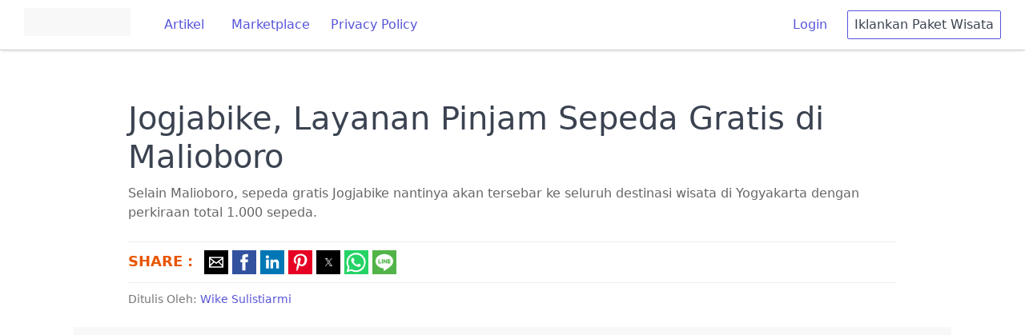

--- FILE ---
content_type: text/html; charset=utf-8
request_url: https://phinemo.com/jogjabike-layanan-pinjam-sepeda-gratis-di-malioboro/
body_size: 13051
content:
<!DOCTYPE html>
<html amp lang="id, in" i-amphtml-layout="" transformed="self;v=1">
<head><meta charset=utf-8><style amp-runtime="" i-amphtml-version=012512221826001>html{overflow-x:hidden!important}html.i-amphtml-fie{height:100%!important;width:100%!important}html:not([amp4ads]),html:not([amp4ads]) body{height:auto!important}html:not([amp4ads]) body{margin:0!important}body{-webkit-text-size-adjust:100%;-moz-text-size-adjust:100%;-ms-text-size-adjust:100%;text-size-adjust:100%}html.i-amphtml-singledoc.i-amphtml-embedded{-ms-touch-action:pan-y pinch-zoom;touch-action:pan-y pinch-zoom}html.i-amphtml-fie>body,html.i-amphtml-singledoc>body{overflow:visible!important}html.i-amphtml-fie:not(.i-amphtml-inabox)>body,html.i-amphtml-singledoc:not(.i-amphtml-inabox)>body{position:relative!important}html.i-amphtml-ios-embed-legacy>body{overflow-x:hidden!important;overflow-y:auto!important;position:absolute!important}html.i-amphtml-ios-embed{overflow-y:auto!important;position:static}#i-amphtml-wrapper{overflow-x:hidden!important;overflow-y:auto!important;position:absolute!important;top:0!important;left:0!important;right:0!important;bottom:0!important;margin:0!important;display:block!important}html.i-amphtml-ios-embed.i-amphtml-ios-overscroll,html.i-amphtml-ios-embed.i-amphtml-ios-overscroll>#i-amphtml-wrapper{-webkit-overflow-scrolling:touch!important}#i-amphtml-wrapper>body{position:relative!important;border-top:1px solid transparent!important}#i-amphtml-wrapper+body{visibility:visible}#i-amphtml-wrapper+body .i-amphtml-lightbox-element,#i-amphtml-wrapper+body[i-amphtml-lightbox]{visibility:hidden}#i-amphtml-wrapper+body[i-amphtml-lightbox] .i-amphtml-lightbox-element{visibility:visible}#i-amphtml-wrapper.i-amphtml-scroll-disabled,.i-amphtml-scroll-disabled{overflow-x:hidden!important;overflow-y:hidden!important}amp-instagram{padding:54px 0 0!important;background-color:#fff}amp-iframe iframe{box-sizing:border-box!important}[amp-access][amp-access-hide]{display:none}[subscriptions-dialog],body:not(.i-amphtml-subs-ready) [subscriptions-action],body:not(.i-amphtml-subs-ready) [subscriptions-section]{display:none!important}amp-experiment,amp-live-list>[update]{display:none}amp-list[resizable-children]>.i-amphtml-loading-container.amp-hidden{display:none!important}amp-list [fetch-error],amp-list[load-more] [load-more-button],amp-list[load-more] [load-more-end],amp-list[load-more] [load-more-failed],amp-list[load-more] [load-more-loading]{display:none}amp-list[diffable] div[role="list"]{display:block}amp-story-page,amp-story[standalone]{min-height:1px!important;display:block!important;height:100%!important;margin:0!important;padding:0!important;overflow:hidden!important;width:100%!important}amp-story[standalone]{background-color:#000!important;position:relative!important}amp-story-page{background-color:#757575}amp-story .amp-active>div,amp-story .i-amphtml-loader-background{display:none!important}amp-story-page:not(:first-of-type):not([distance]):not([active]){transform:translateY(1000vh)!important}amp-autocomplete{position:relative!important;display:inline-block!important}amp-autocomplete>input,amp-autocomplete>textarea{padding:.5rem;border:1px solid rgba(0,0,0,.33)}.i-amphtml-autocomplete-results,amp-autocomplete>input,amp-autocomplete>textarea{font-size:1rem;line-height:1.5rem}[amp-fx^="fly-in"]{visibility:hidden}amp-script[nodom],amp-script[sandboxed]{position:fixed!important;top:0!important;width:1px!important;height:1px!important;overflow:hidden!important;visibility:hidden}[hidden]{display:none!important}.i-amphtml-element{display:inline-block}.i-amphtml-blurry-placeholder{transition:opacity .3s cubic-bezier(.0,.0,.2,1)!important;pointer-events:none}[layout=nodisplay]:not(.i-amphtml-element){display:none!important}.i-amphtml-layout-fixed,[layout=fixed][width][height]:not(.i-amphtml-layout-fixed){display:inline-block;position:relative}.i-amphtml-layout-responsive,[layout=responsive][width][height]:not(.i-amphtml-layout-responsive),[width][height][heights]:not([layout]):not(.i-amphtml-layout-responsive),[width][height][sizes]:not(img):not([layout]):not(.i-amphtml-layout-responsive){display:block;position:relative}.i-amphtml-layout-intrinsic,[layout=intrinsic][width][height]:not(.i-amphtml-layout-intrinsic){display:inline-block;position:relative;max-width:100%}.i-amphtml-layout-intrinsic .i-amphtml-sizer{max-width:100%}.i-amphtml-intrinsic-sizer{max-width:100%;display:block!important}.i-amphtml-layout-container,.i-amphtml-layout-fixed-height,[layout=container],[layout=fixed-height][height]:not(.i-amphtml-layout-fixed-height){display:block;position:relative}.i-amphtml-layout-fill,.i-amphtml-layout-fill.i-amphtml-notbuilt,[layout=fill]:not(.i-amphtml-layout-fill),body noscript>*{display:block;overflow:hidden!important;position:absolute;top:0;left:0;bottom:0;right:0}body noscript>*{position:absolute!important;width:100%;height:100%;z-index:2}body noscript{display:inline!important}.i-amphtml-layout-flex-item,[layout=flex-item]:not(.i-amphtml-layout-flex-item){display:block;position:relative;-ms-flex:1 1 auto;flex:1 1 auto}.i-amphtml-layout-fluid{position:relative}.i-amphtml-layout-size-defined{overflow:hidden!important}.i-amphtml-layout-awaiting-size{position:absolute!important;top:auto!important;bottom:auto!important}i-amphtml-sizer{display:block!important}@supports (aspect-ratio:1/1){i-amphtml-sizer.i-amphtml-disable-ar{display:none!important}}.i-amphtml-blurry-placeholder,.i-amphtml-fill-content{display:block;height:0;max-height:100%;max-width:100%;min-height:100%;min-width:100%;width:0;margin:auto}.i-amphtml-layout-size-defined .i-amphtml-fill-content{position:absolute;top:0;left:0;bottom:0;right:0}.i-amphtml-replaced-content,.i-amphtml-screen-reader{padding:0!important;border:none!important}.i-amphtml-screen-reader{position:fixed!important;top:0!important;left:0!important;width:4px!important;height:4px!important;opacity:0!important;overflow:hidden!important;margin:0!important;display:block!important;visibility:visible!important}.i-amphtml-screen-reader~.i-amphtml-screen-reader{left:8px!important}.i-amphtml-screen-reader~.i-amphtml-screen-reader~.i-amphtml-screen-reader{left:12px!important}.i-amphtml-screen-reader~.i-amphtml-screen-reader~.i-amphtml-screen-reader~.i-amphtml-screen-reader{left:16px!important}.i-amphtml-unresolved{position:relative;overflow:hidden!important}.i-amphtml-select-disabled{-webkit-user-select:none!important;-ms-user-select:none!important;user-select:none!important}.i-amphtml-notbuilt,[layout]:not(.i-amphtml-element),[width][height][heights]:not([layout]):not(.i-amphtml-element),[width][height][sizes]:not(img):not([layout]):not(.i-amphtml-element){position:relative;overflow:hidden!important;color:transparent!important}.i-amphtml-notbuilt:not(.i-amphtml-layout-container)>*,[layout]:not([layout=container]):not(.i-amphtml-element)>*,[width][height][heights]:not([layout]):not(.i-amphtml-element)>*,[width][height][sizes]:not([layout]):not(.i-amphtml-element)>*{display:none}amp-img:not(.i-amphtml-element)[i-amphtml-ssr]>img.i-amphtml-fill-content{display:block}.i-amphtml-notbuilt:not(.i-amphtml-layout-container),[layout]:not([layout=container]):not(.i-amphtml-element),[width][height][heights]:not([layout]):not(.i-amphtml-element),[width][height][sizes]:not(img):not([layout]):not(.i-amphtml-element){color:transparent!important;line-height:0!important}.i-amphtml-ghost{visibility:hidden!important}.i-amphtml-element>[placeholder],[layout]:not(.i-amphtml-element)>[placeholder],[width][height][heights]:not([layout]):not(.i-amphtml-element)>[placeholder],[width][height][sizes]:not([layout]):not(.i-amphtml-element)>[placeholder]{display:block;line-height:normal}.i-amphtml-element>[placeholder].amp-hidden,.i-amphtml-element>[placeholder].hidden{visibility:hidden}.i-amphtml-element:not(.amp-notsupported)>[fallback],.i-amphtml-layout-container>[placeholder].amp-hidden,.i-amphtml-layout-container>[placeholder].hidden{display:none}.i-amphtml-layout-size-defined>[fallback],.i-amphtml-layout-size-defined>[placeholder]{position:absolute!important;top:0!important;left:0!important;right:0!important;bottom:0!important;z-index:1}amp-img[i-amphtml-ssr]:not(.i-amphtml-element)>[placeholder]{z-index:auto}.i-amphtml-notbuilt>[placeholder]{display:block!important}.i-amphtml-hidden-by-media-query{display:none!important}.i-amphtml-element-error{background:red!important;color:#fff!important;position:relative!important}.i-amphtml-element-error:before{content:attr(error-message)}i-amp-scroll-container,i-amphtml-scroll-container{position:absolute;top:0;left:0;right:0;bottom:0;display:block}i-amp-scroll-container.amp-active,i-amphtml-scroll-container.amp-active{overflow:auto;-webkit-overflow-scrolling:touch}.i-amphtml-loading-container{display:block!important;pointer-events:none;z-index:1}.i-amphtml-notbuilt>.i-amphtml-loading-container{display:block!important}.i-amphtml-loading-container.amp-hidden{visibility:hidden}.i-amphtml-element>[overflow]{cursor:pointer;position:relative;z-index:2;visibility:hidden;display:initial;line-height:normal}.i-amphtml-layout-size-defined>[overflow]{position:absolute}.i-amphtml-element>[overflow].amp-visible{visibility:visible}template{display:none!important}.amp-border-box,.amp-border-box *,.amp-border-box :after,.amp-border-box :before{box-sizing:border-box}amp-pixel{display:none!important}amp-analytics,amp-auto-ads,amp-story-auto-ads{position:fixed!important;top:0!important;width:1px!important;height:1px!important;overflow:hidden!important;visibility:hidden}amp-story{visibility:hidden!important}html.i-amphtml-fie>amp-analytics{position:initial!important}[visible-when-invalid]:not(.visible),form [submit-error],form [submit-success],form [submitting]{display:none}amp-accordion{display:block!important}@media (min-width:1px){:where(amp-accordion>section)>:first-child{margin:0;background-color:#efefef;padding-right:20px;border:1px solid #dfdfdf}:where(amp-accordion>section)>:last-child{margin:0}}amp-accordion>section{float:none!important}amp-accordion>section>*{float:none!important;display:block!important;overflow:hidden!important;position:relative!important}amp-accordion,amp-accordion>section{margin:0}amp-accordion:not(.i-amphtml-built)>section>:last-child{display:none!important}amp-accordion:not(.i-amphtml-built)>section[expanded]>:last-child{display:block!important}</style><meta name=viewport content="width=device-width,minimum-scale=1"><meta name=robots content="index, follow"><meta name=robots content=max-image-preview:large><meta name=description content="Selain Malioboro, sepeda gratis Jogjabike nantinya akan tersebar ke seluruh destinasi wisata di Yogyakarta dengan perkiraan total 1.000 sepeda."><meta name=robots content="index, follow, max-snippet:-1, max-image-preview:large, max-video-preview:-1"><meta property=og:locale content=en_US><meta property=og:type content=article><meta property=og:title content="Jogjabike, Layanan Pinjam Sepeda Gratis di Malioboro"><meta property=og:description content="Selain Malioboro, sepeda gratis Jogjabike nantinya akan tersebar ke seluruh destinasi wisata di Yogyakarta dengan perkiraan total 1.000 sepeda."><meta property=og:url content="https://phinemo.com/jogjabike-layanan-pinjam-sepeda-gratis-di-malioboro/"><meta property=og:site_name content=Phinemo.com><meta property=article:publisher content="https://www.facebook.com/phinemocom"><meta property=article:published_time content="2018-10-29T03:38:28+00:00"><meta property=og:image content="https://phinemo.com/wp-content/uploads/2018/10/jogjabike-1.jpg"><meta property=og:image:width content=700><meta property=og:image:height content=393><meta property=fb:app_id content=462072277471029><meta name=twitter:card content=summary_large_image><meta name=twitter:creator content="@phinemocom"><meta name=twitter:site content="@phinemocom"><meta name=twitter:label1 content="Written by"><meta name=twitter:data1 content="Wike Sulistiarmi"><meta name=twitter:label2 content="Est. reading time"><meta name=twitter:data2 content="1 minute"><meta name=generator content="WordPress 6.8.1"><meta name=generator content="AMP Plugin v2.0.8; mode=standard"><meta name=msapplication-TileImage content="https://phinemo.com/wp-content/uploads/2019/05/cropped-unnamed-270x270.jpg"><title>Jogjabike, Layanan Pinjam Sepeda Gratis di Malioboro</title><link rel=preconnect href="https://cdn.ampproject.org"><link rel=preload as=script href="https://cdn.ampproject.org/v0.js"><link as=script href="https://cdn.ampproject.org/v0.js" rel=preload><style amp-custom="">html{font-family:sans-serif;-webkit-text-size-adjust:100%;-ms-text-size-adjust:100%}body{margin:0}header,section{display:block}h1{font-size:2em;margin:.67em 0}a{background-color:transparent;-webkit-text-decoration-skip:objects}a:active,a:hover{outline-width:0}amp-img,amp-anim{border-style:none}button{font-family:inherit;font-size:inherit;line-height:inherit;margin:0}button{overflow:visible}button{text-transform:none}[type="reset"],[type="submit"],button,html [type="button"]{-webkit-appearance:button}[type="button"]::-moz-focus-inner,[type="reset"]::-moz-focus-inner,[type="submit"]::-moz-focus-inner,button::-moz-focus-inner{border-style:none;padding:0}[type="checkbox"],[type="radio"]{box-sizing:border-box;padding:0}[type="number"]::-webkit-inner-spin-button,[type="number"]::-webkit-outer-spin-button{height:auto}[type="search"]{-webkit-appearance:textfield;outline-offset:-2px}[type="search"]::-webkit-search-cancel-button,[type="search"]::-webkit-search-decoration{-webkit-appearance:none}::-webkit-file-upload-button{-webkit-appearance:button;font:inherit}[hidden]{display:none}*,::after,::before{box-sizing:inherit}html{box-sizing:border-box;font-size:20px;line-height:1.5;-webkit-tap-highlight-color:transparent}body{background:#fff;color:#3b4351;font-family:-apple-system,system-ui,BlinkMacSystemFont,"Segoe UI",Roboto,"Helvetica Neue",sans-serif;font-size:.8rem;overflow-x:hidden;text-rendering:optimizeLegibility}a{color:#5755d9;outline:0;text-decoration:none}a:focus{box-shadow:0 0 0 .1rem rgba(87,85,217,.2)}a:active,a:focus,a:hover{color:#302ecd;text-decoration:underline}a:visited{color:#807fe2}h1,h2,h3,h4{color:inherit;font-weight:500;line-height:1.2;margin-bottom:.5em;margin-top:0}h1{font-size:2rem}h2{font-size:1.6rem}h3{font-size:1.4rem}h4{font-size:1.2rem}p{margin:0 0 1.2rem}a{-webkit-text-decoration-skip:ink edges;text-decoration-skip:ink edges}blockquote{border-left:.1rem solid #dadee4;margin-left:0;padding:.4rem .8rem}blockquote p:last-child{margin-bottom:0}ul{margin:.8rem 0 .8rem .8rem;padding:0}ul ul{margin:.8rem 0 .8rem .8rem}ul li{margin-top:.4rem}ul{list-style:disc inside}ul ul{list-style-type:circle}.btn{-webkit-appearance:none;-moz-appearance:none;appearance:none;background:#fff;border:.05rem solid #5755d9;border-radius:.1rem;color:#5755d9;cursor:pointer;display:inline-block;font-size:.8rem;height:1.8rem;line-height:1.2rem;outline:0;padding:.25rem .4rem;text-align:center;text-decoration:none;transition:background .2s , border .2s , box-shadow .2s , color .2s;-webkit-user-select:none;-moz-user-select:none;-ms-user-select:none;user-select:none;vertical-align:middle;white-space:nowrap}.btn:focus{box-shadow:0 0 0 .1rem rgba(87,85,217,.2)}.btn:focus,.btn:hover{background:#f1f1fc;border-color:#4b48d6;text-decoration:none}.btn:active{background:#4b48d6;border-color:#3634d2;color:#fff;text-decoration:none}.btn:disabled,.btn[disabled]{cursor:default;opacity:.5;pointer-events:none}.btn.btn-link{background:0 0;border-color:transparent;color:#5755d9}.btn.btn-link:active,.btn.btn-link:focus,.btn.btn-link:hover{color:#302ecd}.container{margin-left:auto;margin-right:auto;padding-left:.4rem;padding-right:.4rem;width:100%}.container.grid-lg{max-width:976px}.container.grid-mda{max-width:700px}@media (max-width:840px){.hide-md{display:none}}.navbar{align-items:stretch;display:flex;display:-ms-flexbox;-ms-flex-align:stretch;-ms-flex-pack:justify;-ms-flex-wrap:wrap;flex-wrap:wrap;justify-content:space-between}.navbar .navbar-section{align-items:center;display:flex;display:-ms-flexbox;-ms-flex:1 0 0;flex:1 0 0;-ms-flex-align:center}.navbar .navbar-section:not(:first-child):last-child{-ms-flex-pack:end;justify-content:flex-end}.navbar .navbar-center{align-items:center;display:flex;display:-ms-flexbox;-ms-flex:0 0 auto;flex:0 0 auto;-ms-flex-align:center}.chip{align-items:center;background:#eef0f3;border-radius:5rem;display:inline-flex;display:-ms-inline-flexbox;-ms-flex-align:center;font-size:90%;height:1.2rem;line-height:.8rem;margin:.1rem;max-width:320px;overflow:hidden;padding:.2rem .4rem;text-decoration:none;text-overflow:ellipsis;vertical-align:middle;white-space:nowrap}@keyframes loading{0%{transform:rotate(0)}100%{transform:rotate(360deg)}}@keyframes slide-down{0%{opacity:0;transform:translateY(-1.6rem)}100%{opacity:1;transform:translateY(0)}}.text-dark{color:#3b4351}a.text-dark:focus,a.text-dark:hover{color:#303742}a.text-dark:visited{color:#455060}.text-error{color:#e85600}a.text-error:focus,a.text-error:hover{color:#cf4d00}a.text-error:visited{color:#ff6003}.ml-2{margin-left:.4rem}.mr-2{margin-right:.4rem}.mt-2{margin-top:.4rem}.text-bold{font-weight:700}.fixed-container{position:relative;width:100%;height:500px}.fixed-container-rekomendasi{position:relative;height:200px}amp-img.cover img{object-fit:cover}.sticky{position:fixed;top:0;width:100%;z-index:1000}.menu-desktop{border-bottom:1px solid #ccc;padding:10px 30px;margin-bottom:50px;background-color:#fff;box-shadow:0 4px 2px -2px #eee}.metadesc{font-size:16px;color:#666;margin-top:-10px}.author{font-size:14px;color:#777;margin-top:10px}.bagikan{border-top:1px solid #eee;border-bottom:1px solid #eee;padding:10px 0 3px 0}amp-img:is([sizes="auto" i], [sizes^="auto," i]),amp-anim:is([sizes="auto" i], [sizes^="auto," i]){contain-intrinsic-size:3000px 1500px}amp-img.amp-wp-enforced-sizes[layout="intrinsic"]>img,amp-anim.amp-wp-enforced-sizes[layout="intrinsic"]>img{object-fit:contain}:where(.wp-block-button__link){border-radius:9999px;box-shadow:none;padding:calc(.667em + 2px) calc(1.333em + 2px);text-decoration:none}:root :where(.wp-block-button .wp-block-button__link.is-style-outline),:root :where(.wp-block-button.is-style-outline>.wp-block-button__link){border:2px solid;padding:.667em 1.333em}:root :where(.wp-block-button .wp-block-button__link.is-style-outline:not(.has-text-color)),:root :where(.wp-block-button.is-style-outline>.wp-block-button__link:not(.has-text-color)){color:currentColor}:root :where(.wp-block-button .wp-block-button__link.is-style-outline:not(.has-background)),:root :where(.wp-block-button.is-style-outline>.wp-block-button__link:not(.has-background)){background-color:initial;background-image:none}:where(.wp-block-columns){margin-bottom:1.75em}:where(.wp-block-columns.has-background){padding:1.25em 2.375em}:where(.wp-block-post-comments input[type=submit]){border:none}:where(.wp-block-cover-image:not(.has-text-color)),:where(.wp-block-cover:not(.has-text-color)){color:#fff}:where(.wp-block-cover-image.is-light:not(.has-text-color)),:where(.wp-block-cover.is-light:not(.has-text-color)){color:#000}:root :where(.wp-block-cover h1:not(.has-text-color)),:root :where(.wp-block-cover h2:not(.has-text-color)),:root :where(.wp-block-cover h3:not(.has-text-color)),:root :where(.wp-block-cover h4:not(.has-text-color)),:root :where(.wp-block-cover h5:not(.has-text-color)),:root :where(.wp-block-cover h6:not(.has-text-color)),:root :where(.wp-block-cover p:not(.has-text-color)){color:inherit}:where(.wp-block-file){margin-bottom:1.5em}:where(.wp-block-file__button){border-radius:2em;display:inline-block;padding:.5em 1em}:where(.wp-block-file__button):is(a):active,:where(.wp-block-file__button):is(a):focus,:where(.wp-block-file__button):is(a):hover,:where(.wp-block-file__button):is(a):visited{box-shadow:none;color:#fff;opacity:.85;text-decoration:none}:where(.wp-block-group.wp-block-group-is-layout-constrained){position:relative}@keyframes show-content-image{0%{visibility:hidden}99%{visibility:hidden}to{visibility:visible}}@keyframes turn-on-visibility{0%{opacity:0}to{opacity:1}}@keyframes turn-off-visibility{0%{opacity:1;visibility:visible}99%{opacity:0;visibility:visible}to{opacity:0;visibility:hidden}}@keyframes lightbox-zoom-in{0%{transform:translate(calc(( -100vw + var(--wp--lightbox-scrollbar-width) ) / 2 + var(--wp--lightbox-initial-left-position)),calc(-50vh + var(--wp--lightbox-initial-top-position))) scale(var(--wp--lightbox-scale))}to{transform:translate(-50%,-50%) scale(1)}}@keyframes lightbox-zoom-out{0%{transform:translate(-50%,-50%) scale(1);visibility:visible}99%{visibility:visible}to{transform:translate(calc(( -100vw + var(--wp--lightbox-scrollbar-width) ) / 2 + var(--wp--lightbox-initial-left-position)),calc(-50vh + var(--wp--lightbox-initial-top-position))) scale(var(--wp--lightbox-scale));visibility:hidden}}:where(.wp-block-latest-comments:not([data-amp-original-style*=line-height] .wp-block-latest-comments__comment)){line-height:1.1}:where(.wp-block-latest-comments:not([data-amp-original-style*=line-height] .wp-block-latest-comments__comment-excerpt p)){line-height:1.8}:root :where(.wp-block-latest-posts.is-grid){padding:0}:root :where(.wp-block-latest-posts.wp-block-latest-posts__list){padding-left:0}ul{box-sizing:border-box}:root :where(.wp-block-list.has-background){padding:1.25em 2.375em}:where(.wp-block-navigation.has-background .wp-block-navigation-item a:not(.wp-element-button)),:where(.wp-block-navigation.has-background .wp-block-navigation-submenu a:not(.wp-element-button)){padding:.5em 1em}:where(.wp-block-navigation .wp-block-navigation__submenu-container .wp-block-navigation-item a:not(.wp-element-button)),:where(.wp-block-navigation .wp-block-navigation__submenu-container .wp-block-navigation-submenu a:not(.wp-element-button)),:where(.wp-block-navigation .wp-block-navigation__submenu-container .wp-block-navigation-submenu button.wp-block-navigation-item__content),:where(.wp-block-navigation .wp-block-navigation__submenu-container .wp-block-pages-list__item button.wp-block-navigation-item__content){padding:.5em 1em}@keyframes overlay-menu__fade-in-animation{0%{opacity:0;transform:translateY(.5em)}to{opacity:1;transform:translateY(0)}}:root :where(p.has-background){padding:1.25em 2.375em}:where(p.has-text-color:not(.has-link-color)) a{color:inherit}:where(.wp-block-post-excerpt){box-sizing:border-box;margin-bottom:var(--wp--style--block-gap);margin-top:var(--wp--style--block-gap)}:where(.wp-block-preformatted.has-background){padding:1.25em 2.375em}:where(.wp-block-search__button){border:1px solid #ccc;padding:6px 10px}:where(.wp-block-search__input){font-family:inherit;font-size:inherit;font-style:inherit;font-weight:inherit;letter-spacing:inherit;line-height:inherit;text-transform:inherit}:where(.wp-block-search__button-inside .wp-block-search__inside-wrapper){border:1px solid #949494;box-sizing:border-box;padding:4px}:where(.wp-block-search__button-inside .wp-block-search__inside-wrapper) :where(.wp-block-search__button){padding:4px 8px}:root :where(.wp-block-separator.is-style-dots){height:auto;line-height:1;text-align:center}:root :where(.wp-block-separator.is-style-dots):before{color:currentColor;content:"···";font-family:serif;font-size:1.5em;letter-spacing:2em;padding-left:2em}:root :where(.wp-block-site-logo.is-style-rounded){border-radius:9999px}:root :where(.wp-block-social-links .wp-social-link a){padding:.25em}:root :where(.wp-block-social-links.is-style-logos-only .wp-social-link a){padding:0}:root :where(.wp-block-social-links.is-style-pill-shape .wp-social-link a){padding-left:.6666666667em;padding-right:.6666666667em}:root :where(.wp-block-tag-cloud.is-style-outline){display:flex;flex-wrap:wrap;gap:1ch}:root :where(.wp-block-tag-cloud.is-style-outline a){border:1px solid;margin-right:0;padding:1ch 2ch}:root:not(#_):not(#_):not(#_):not(#_):not(#_):not(#_):not(#_):not(#_) :where(.wp-block-tag-cloud.is-style-outline a){font-size:unset;text-decoration:none}:root :where(.wp-block-table-of-contents){box-sizing:border-box}:where(.wp-block-term-description){box-sizing:border-box;margin-bottom:var(--wp--style--block-gap);margin-top:var(--wp--style--block-gap)}:where(pre.wp-block-verse){font-family:inherit}:root{--wp--preset--font-size--normal:16px;--wp--preset--font-size--huge:42px}.aligncenter{clear:both}html :where(.has-border-color){border-style:solid}html :where([data-amp-original-style*=border-top-color]){border-top-style:solid}html :where([data-amp-original-style*=border-right-color]){border-right-style:solid}html :where([data-amp-original-style*=border-bottom-color]){border-bottom-style:solid}html :where([data-amp-original-style*=border-left-color]){border-left-style:solid}html :where([data-amp-original-style*=border-width]){border-style:solid}html :where([data-amp-original-style*=border-top-width]){border-top-style:solid}html :where([data-amp-original-style*=border-right-width]){border-right-style:solid}html :where([data-amp-original-style*=border-bottom-width]){border-bottom-style:solid}html :where([data-amp-original-style*=border-left-width]){border-left-style:solid}html :where(amp-img[class*=wp-image-]),html :where(amp-anim[class*=wp-image-]){height:auto;max-width:100%}:where(figure){margin:0 0 1em}html :where(.is-position-sticky){--wp-admin--admin-bar--position-offset:var(--wp-admin--admin-bar--height,0)}@media screen and (max-width:600px){html :where(.is-position-sticky){--wp-admin--admin-bar--position-offset:0}}:root{--wp--preset--aspect-ratio--square:1;--wp--preset--aspect-ratio--4-3:4/3;--wp--preset--aspect-ratio--3-4:3/4;--wp--preset--aspect-ratio--3-2:3/2;--wp--preset--aspect-ratio--2-3:2/3;--wp--preset--aspect-ratio--16-9:16/9;--wp--preset--aspect-ratio--9-16:9/16;--wp--preset--color--black:#000;--wp--preset--color--cyan-bluish-gray:#abb8c3;--wp--preset--color--white:#fff;--wp--preset--color--pale-pink:#f78da7;--wp--preset--color--vivid-red:#cf2e2e;--wp--preset--color--luminous-vivid-orange:#ff6900;--wp--preset--color--luminous-vivid-amber:#fcb900;--wp--preset--color--light-green-cyan:#7bdcb5;--wp--preset--color--vivid-green-cyan:#00d084;--wp--preset--color--pale-cyan-blue:#8ed1fc;--wp--preset--color--vivid-cyan-blue:#0693e3;--wp--preset--color--vivid-purple:#9b51e0;--wp--preset--gradient--vivid-cyan-blue-to-vivid-purple:linear-gradient(135deg,rgba(6,147,227,1) 0%,#9b51e0 100%);--wp--preset--gradient--light-green-cyan-to-vivid-green-cyan:linear-gradient(135deg,#7adcb4 0%,#00d082 100%);--wp--preset--gradient--luminous-vivid-amber-to-luminous-vivid-orange:linear-gradient(135deg,rgba(252,185,0,1) 0%,rgba(255,105,0,1) 100%);--wp--preset--gradient--luminous-vivid-orange-to-vivid-red:linear-gradient(135deg,rgba(255,105,0,1) 0%,#cf2e2e 100%);--wp--preset--gradient--very-light-gray-to-cyan-bluish-gray:linear-gradient(135deg,#eee 0%,#a9b8c3 100%);--wp--preset--gradient--cool-to-warm-spectrum:linear-gradient(135deg,#4aeadc 0%,#9778d1 20%,#cf2aba 40%,#ee2c82 60%,#fb6962 80%,#fef84c 100%);--wp--preset--gradient--blush-light-purple:linear-gradient(135deg,#ffceec 0%,#9896f0 100%);--wp--preset--gradient--blush-bordeaux:linear-gradient(135deg,#fecda5 0%,#fe2d2d 50%,#6b003e 100%);--wp--preset--gradient--luminous-dusk:linear-gradient(135deg,#ffcb70 0%,#c751c0 50%,#4158d0 100%);--wp--preset--gradient--pale-ocean:linear-gradient(135deg,#fff5cb 0%,#b6e3d4 50%,#33a7b5 100%);--wp--preset--gradient--electric-grass:linear-gradient(135deg,#caf880 0%,#71ce7e 100%);--wp--preset--gradient--midnight:linear-gradient(135deg,#020381 0%,#2874fc 100%);--wp--preset--font-size--small:13px;--wp--preset--font-size--medium:20px;--wp--preset--font-size--large:36px;--wp--preset--font-size--x-large:42px;--wp--preset--spacing--20:.44rem;--wp--preset--spacing--30:.67rem;--wp--preset--spacing--40:1rem;--wp--preset--spacing--50:1.5rem;--wp--preset--spacing--60:2.25rem;--wp--preset--spacing--70:3.38rem;--wp--preset--spacing--80:5.06rem;--wp--preset--shadow--natural:6px 6px 9px rgba(0,0,0,.2);--wp--preset--shadow--deep:12px 12px 50px rgba(0,0,0,.4);--wp--preset--shadow--sharp:6px 6px 0 rgba(0,0,0,.2);--wp--preset--shadow--outlined:6px 6px 0 -3px rgba(255,255,255,1) , 6px 6px rgba(0,0,0,1);--wp--preset--shadow--crisp:6px 6px 0 rgba(0,0,0,1)}:where(.is-layout-flex){gap:.5em}:where(.is-layout-grid){gap:.5em}:where(.wp-block-columns.is-layout-flex){gap:2em}:where(.wp-block-columns.is-layout-grid){gap:2em}:where(.wp-block-post-template.is-layout-flex){gap:1.25em}:where(.wp-block-post-template.is-layout-grid){gap:1.25em}:where(.wp-block-post-template.is-layout-flex){gap:1.25em}:where(.wp-block-post-template.is-layout-grid){gap:1.25em}:where(.wp-block-columns.is-layout-flex){gap:2em}:where(.wp-block-columns.is-layout-grid){gap:2em}:root :where(.wp-block-pullquote){font-size:1.5em;line-height:1.6}:root:not(#_):not(#_):not(#_):not(#_):not(#_) .amp-wp-6a19fc1{display:inline-block}:root:not(#_):not(#_):not(#_):not(#_):not(#_) .amp-wp-cb45893{display:none}:root:not(#_):not(#_):not(#_):not(#_):not(#_) .amp-wp-7175d87{margin-right:25px}:root:not(#_):not(#_):not(#_):not(#_):not(#_) .amp-wp-3a78f79{margin-top:100px}:root:not(#_):not(#_):not(#_):not(#_):not(#_) .amp-wp-b31caf2{font-size:40px}:root:not(#_):not(#_):not(#_):not(#_):not(#_) .amp-wp-d28701a{margin-bottom:50px;width:1096px;margin-left:-68px}:root:not(#_):not(#_):not(#_):not(#_):not(#_) .amp-wp-5706ba8{text-align:center;margin:20px 0}:root:not(#_):not(#_):not(#_):not(#_):not(#_) .amp-wp-e539aba{margin-bottom:50px}:root:not(#_):not(#_):not(#_):not(#_):not(#_) .amp-wp-01d245a{vertical-align:top;font-size:18px}:root:not(#_):not(#_):not(#_):not(#_):not(#_) .amp-wp-e9fa4f1{width:40%;vertical-align:top;overflow:hidden}:root:not(#_):not(#_):not(#_):not(#_):not(#_) .amp-wp-a42e9da{white-space:normal;padding:10px 10px 0 0;font-size:16px}</style><style amp-boilerplate="">body{-webkit-animation:-amp-start 8s steps(1,end) 0s 1 normal both;-moz-animation:-amp-start 8s steps(1,end) 0s 1 normal both;-ms-animation:-amp-start 8s steps(1,end) 0s 1 normal both;animation:-amp-start 8s steps(1,end) 0s 1 normal both}@-webkit-keyframes -amp-start{from{visibility:hidden}to{visibility:visible}}@-moz-keyframes -amp-start{from{visibility:hidden}to{visibility:visible}}@-ms-keyframes -amp-start{from{visibility:hidden}to{visibility:visible}}@-o-keyframes -amp-start{from{visibility:hidden}to{visibility:visible}}@keyframes -amp-start{from{visibility:hidden}to{visibility:visible}}</style><script async src="https://cdn.ampproject.org/v0.js"></script><script async custom-element=amp-ad src="https://cdn.ampproject.org/v0/amp-ad-0.1.js"></script><script async custom-element=amp-analytics src="https://cdn.ampproject.org/v0/amp-analytics-0.1.js"></script><script src="https://cdn.ampproject.org/v0/amp-anim-0.1.js" async custom-element=amp-anim></script><script src="https://cdn.ampproject.org/v0/amp-auto-ads-0.1.js" async custom-element=amp-auto-ads></script><script src="https://cdn.ampproject.org/v0/amp-carousel-0.2.js" async custom-element=amp-carousel></script><script src="https://cdn.ampproject.org/v0/amp-sidebar-0.1.js" async custom-element=amp-sidebar></script><script src="https://cdn.ampproject.org/v0/amp-social-share-0.1.js" async custom-element=amp-social-share></script><link rel="shortcut icon" href="/marketplace/logo/xfavicon.png.pagespeed.ic.DbCou4_GAu.webp" type="image/x-icon"><link rel=icon href="/wp-content/uploads/2019/05/xcropped-unnamed-32x32.jpg.pagespeed.ic.nerD6K7XeE.webp" sizes=32x32><link rel=icon href="/wp-content/uploads/2019/05/xcropped-unnamed-192x192.jpg.pagespeed.ic.BeuZmHkBZG.webp" sizes=192x192><title>Jogjabike, Layanan Pinjam Sepeda Gratis di Malioboro</title><link rel=canonical href="https://phinemo.com/jogjabike-layanan-pinjam-sepeda-gratis-di-malioboro/"><script type="application/ld+json" class=yoast-schema-graph>{"@context":"https://schema.org","@graph":[{"@type":"Organization","@id":"https://phinemo.com/#organization","name":"Phinemo Kreasi Media, PT","url":"https://phinemo.com/","sameAs":["https://www.facebook.com/phinemocom","https://instagram.com/phinemocom/","https://twitter.com/phinemocom"],"logo":{"@type":"ImageObject","@id":"https://phinemo.com/#logo","inLanguage":"en-US","url":"https://phinemo.com/wp-content/uploads/2017/08/logo-phinemo-2-1024x327-1.png","width":1024,"height":327,"caption":"Phinemo Kreasi Media, PT"},"image":{"@id":"https://phinemo.com/#logo"}},{"@type":"WebSite","@id":"https://phinemo.com/#website","url":"https://phinemo.com/","name":"Phinemo.com","description":"Indonesia&#039;s Leading Online Travel Media","publisher":{"@id":"https://phinemo.com/#organization"},"potentialAction":[{"@type":"SearchAction","target":"https://phinemo.com/?s={search_term_string}","query-input":"required name=search_term_string"}],"inLanguage":"en-US"},{"@type":"ImageObject","@id":"https://phinemo.com/jogjabike-layanan-pinjam-sepeda-gratis-di-malioboro/#primaryimage","inLanguage":"en-US","url":"https://phinemo.com/wp-content/uploads/2018/10/jogjabike-1.jpg","width":700,"height":393,"caption":"Foto/Tribunnews.com"},{"@type":"WebPage","@id":"https://phinemo.com/jogjabike-layanan-pinjam-sepeda-gratis-di-malioboro/#webpage","url":"https://phinemo.com/jogjabike-layanan-pinjam-sepeda-gratis-di-malioboro/","name":"Jogjabike, Layanan Pinjam Sepeda Gratis di Malioboro","isPartOf":{"@id":"https://phinemo.com/#website"},"primaryImageOfPage":{"@id":"https://phinemo.com/jogjabike-layanan-pinjam-sepeda-gratis-di-malioboro/#primaryimage"},"datePublished":"2018-10-29T03:38:28+00:00","dateModified":"2018-10-29T03:38:28+00:00","description":"Selain Malioboro, sepeda gratis Jogjabike nantinya akan tersebar ke seluruh destinasi wisata di Yogyakarta dengan perkiraan total 1.000 sepeda.","breadcrumb":{"@id":"https://phinemo.com/jogjabike-layanan-pinjam-sepeda-gratis-di-malioboro/#breadcrumb"},"inLanguage":"en-US","potentialAction":[{"@type":"ReadAction","target":["https://phinemo.com/jogjabike-layanan-pinjam-sepeda-gratis-di-malioboro/"]}]},{"@type":"BreadcrumbList","@id":"https://phinemo.com/jogjabike-layanan-pinjam-sepeda-gratis-di-malioboro/#breadcrumb","itemListElement":[{"@type":"ListItem","position":1,"item":{"@type":"WebPage","@id":"https://phinemo.com/","url":"https://phinemo.com/","name":"Phinemo"}},{"@type":"ListItem","position":2,"item":{"@type":"WebPage","@id":"https://phinemo.com/category/distribution-channel/","url":"https://phinemo.com/category/distribution-channel/","name":"Distribution Channel"}},{"@type":"ListItem","position":3,"item":{"@type":"WebPage","@id":"https://phinemo.com/jogjabike-layanan-pinjam-sepeda-gratis-di-malioboro/","url":"https://phinemo.com/jogjabike-layanan-pinjam-sepeda-gratis-di-malioboro/","name":"Jogjabike, Layanan Pinjam Sepeda Gratis di Malioboro"}}]},{"@type":"Article","@id":"https://phinemo.com/jogjabike-layanan-pinjam-sepeda-gratis-di-malioboro/#article","isPartOf":{"@id":"https://phinemo.com/jogjabike-layanan-pinjam-sepeda-gratis-di-malioboro/#webpage"},"author":{"@id":"https://phinemo.com/#/schema/person/54de36b60255e5b5f1a6015549a5bb76"},"headline":"Jogjabike, Layanan Pinjam Sepeda Gratis di Malioboro","datePublished":"2018-10-29T03:38:28+00:00","dateModified":"2018-10-29T03:38:28+00:00","mainEntityOfPage":{"@id":"https://phinemo.com/jogjabike-layanan-pinjam-sepeda-gratis-di-malioboro/#webpage"},"commentCount":0,"publisher":{"@id":"https://phinemo.com/#organization"},"image":{"@id":"https://phinemo.com/jogjabike-layanan-pinjam-sepeda-gratis-di-malioboro/#primaryimage"},"keywords":"jalan malioboro,yogyakarta","articleSection":"Distribution Channel,Highlight,Whats New","inLanguage":"en-US","potentialAction":[{"@type":"CommentAction","name":"Comment","target":["https://phinemo.com/jogjabike-layanan-pinjam-sepeda-gratis-di-malioboro/#respond"]}]},{"@type":"Person","@id":"https://phinemo.com/#/schema/person/54de36b60255e5b5f1a6015549a5bb76","name":"Wike Sulistiarmi","image":{"@type":"ImageObject","@id":"https://phinemo.com/#personlogo","inLanguage":"en-US","url":"https://secure.gravatar.com/avatar/4d285da3d043a9dfa1ceb7518cf8e92d201c822e8e0b66737aea60882eb540db?s=96&d=mm&r=g","caption":"Wike Sulistiarmi"},"description":"Wanita dari kota pensiun yang suka bercerita lewat tulisan. Ia sering dipanggil April Pagi tapi selalu mencintai suasana senja."}]}</script><link rel=alternate type="application/rss+xml" title="Phinemo.com » Jogjabike, Layanan Pinjam Sepeda Gratis di Malioboro Comments Feed" href="https://phinemo.com/jogjabike-layanan-pinjam-sepeda-gratis-di-malioboro/feed/"><link rel="https://api.w.org/" href="https://phinemo.com/wp-json/"><link rel=alternate title=JSON type="application/json" href="https://phinemo.com/wp-json/wp/v2/posts/127239"><link rel=EditURI type="application/rsd+xml" title=RSD href="https://phinemo.com/xmlrpc.php?rsd"><link rel=shortlink href="https://phinemo.com/?p=127239"><link rel=alternate title="oEmbed (JSON)" type="application/json+oembed" href="https://phinemo.com/wp-json/oembed/1.0/embed?url=https%3A%2F%2Fphinemo.com%2Fjogjabike-layanan-pinjam-sepeda-gratis-di-malioboro%2F"><link rel=alternate title="oEmbed (XML)" type="text/xml+oembed" href="https://phinemo.com/wp-json/oembed/1.0/embed?url=https%3A%2F%2Fphinemo.com%2Fjogjabike-layanan-pinjam-sepeda-gratis-di-malioboro%2F&amp;format=xml"><link rel=apple-touch-icon href="/wp-content/uploads/2019/05/xcropped-unnamed-180x180.jpg.pagespeed.ic.BcmnaabHAO.webp"><noscript><style amp-boilerplate="">body{-webkit-animation:none;-moz-animation:none;-ms-animation:none;animation:none}</style></noscript></head>
<body><amp-anim src="https://certify.alexametrics.com/atrk.gif?account=a12lq1hNdI20fn" height=1 width=1 alt="" class="amp-wp-enforced-sizes amp-wp-6a19fc1 i-amphtml-layout-intrinsic i-amphtml-layout-size-defined" layout=intrinsic data-amp-original-style=display:inline-block i-amphtml-layout=intrinsic><i-amphtml-sizer class=i-amphtml-sizer><img alt="" aria-hidden=true class=i-amphtml-intrinsic-sizer role=presentation src="[data-uri]"></i-amphtml-sizer><noscript><img src="https://certify.alexametrics.com/atrk.gif?account=a12lq1hNdI20fn" height=1 width=1 alt="" data-amp-original-style=display:none class=amp-wp-cb45893></noscript></amp-anim>
<amp-auto-ads type=adsense data-ad-client=ca-pub-8698820361276312 class=i-amphtml-layout-container i-amphtml-layout=container>
</amp-auto-ads>
<amp-analytics type=alexametrics class="i-amphtml-layout-fixed i-amphtml-layout-size-defined" style="width:1px;height:1px;" i-amphtml-layout=fixed>
<script type="application/json"> {"vars": { "atrk_acct": "a12lq1hNdI20fn", "domain": "phinemo.com" }}</script>
</amp-analytics>
<amp-analytics type=gtag data-credentials=include class="i-amphtml-layout-fixed i-amphtml-layout-size-defined" style="width:1px;height:1px;" i-amphtml-layout=fixed>
<script type="application/json">
  {
    "vars" : {
      "gtag_id": "UA-57983707-1",
      "config" : {
        "UA-57983707-1": { "groups": "default" }
      }
    }
  }
  </script>
</amp-analytics>
<amp-analytics type=gtag data-credentials=include class="i-amphtml-layout-fixed i-amphtml-layout-size-defined" style="width:1px;height:1px;" i-amphtml-layout=fixed>
<script type="application/json">
	{
	  "vars" : {
		"gtag_id": "G-HQQ0QMPSB7",
		"config" : {
		  "G-HQQ0QMPSB7": { "groups": "default" }
		}
	  }
	}
	</script>
</amp-analytics>
<amp-sidebar id=sidebar-left class="sample-sidebar i-amphtml-layout-nodisplay" layout=nodisplay side=left hidden=hidden i-amphtml-layout=nodisplay>
<h3>Sidebar</h3>
<button on=tap:sidebar-left.close>Close sidebar</button>
<ul>
<li><a href="/article/" class="btn btn-link text-dark mr-2 ml-2">Artikel</a></li>
<li><a href="/privacy-policy/" class="btn btn-link text-dark ml-2">Privacy Policy</a></li>
<li><a href="/produk/register" class="btn text-dark ml-2">Iklankan Paket Wisata</a></li>
<li><a href="/privacy-policy/" class="btn btn-link text-dark ml-2">Privacy Policy</a></li>
</ul>
</amp-sidebar>
<header class="navbar sticky menu-desktop">
<a href="/">
<amp-img src="https://www.phinemo.com/wp-content/themes/projectav2/images/logo-phinemo.png?v223333" width=133.33 height=35 data-amp-original-style="margin-right:25px;" class="amp-wp-7175d87 i-amphtml-layout-fixed i-amphtml-layout-size-defined" style="width:133.33px;height:35px;" i-amphtml-layout=fixed></amp-img>
</a>
<section class=navbar-section>
<a href="/article/" class="btn btn-link text-dark mr-2 ml-2">Artikel</a>
<a href="/produk/" class="btn btn-link text-dark ml-2">Marketplace</a>
<a href="/privacy-policy/" class="btn btn-link text-dark ml-2">Privacy Policy</a>
</section>
<section class=navbar-center>
</section>
<section class=navbar-section>
<a href="/marketplace/login" class="btn btn-link text-dark mr-2">Login</a>
<a href="/produk/register" class="btn text-dark ml-2">Iklankan Paket Wisata</a>
</section>
</header>
<div class="container grid-lg amp-wp-3a78f79" data-amp-original-style="margin-top:100px;">
<h1><a class="hash text-dark hide-md amp-wp-b31caf2" href="/jogjabike-layanan-pinjam-sepeda-gratis-di-malioboro/" name="Jogjabike,%20Layanan%20Pinjam%20Sepeda%20Gratis%20di%20Malioboro" data-amp-original-style="font-size:40px;">Jogjabike, Layanan Pinjam Sepeda Gratis di Malioboro</a></h1>
<p class=metadesc>Selain Malioboro, sepeda gratis Jogjabike nantinya akan tersebar ke seluruh destinasi wisata di Yogyakarta dengan perkiraan total 1.000 sepeda.</p>
<div class=bagikan>
<span class="text-error text-bold mr-2 amp-wp-01d245a" data-amp-original-style="vertical-align:top; font-size:18px;">SHARE : </span>
<amp-social-share width=30 height=30 type=email class="i-amphtml-layout-fixed i-amphtml-layout-size-defined" style="width:30px;height:30px;" i-amphtml-layout=fixed></amp-social-share>
<amp-social-share width=30 height=30 type=facebook data-param-app_id=462072277471029 class="i-amphtml-layout-fixed i-amphtml-layout-size-defined" style="width:30px;height:30px;" i-amphtml-layout=fixed></amp-social-share>
<amp-social-share width=30 height=30 type=linkedin class="i-amphtml-layout-fixed i-amphtml-layout-size-defined" style="width:30px;height:30px;" i-amphtml-layout=fixed></amp-social-share>
<amp-social-share width=30 height=30 type=pinterest data-param-media="https://phinemo.com/wp-content/uploads/2018/10/jogjabike-1.jpg" class="i-amphtml-layout-fixed i-amphtml-layout-size-defined" style="width:30px;height:30px;" i-amphtml-layout=fixed></amp-social-share>
<amp-social-share width=30 height=30 type=twitter class="i-amphtml-layout-fixed i-amphtml-layout-size-defined" style="width:30px;height:30px;" i-amphtml-layout=fixed></amp-social-share>
<amp-social-share width=30 height=30 type=whatsapp class="i-amphtml-layout-fixed i-amphtml-layout-size-defined" style="width:30px;height:30px;" i-amphtml-layout=fixed></amp-social-share>
<amp-social-share width=30 height=30 type=line class="i-amphtml-layout-fixed i-amphtml-layout-size-defined" style="width:30px;height:30px;" i-amphtml-layout=fixed></amp-social-share>
</div>
<p class=author>Ditulis Oleh: <a href="/author/wike/">Wike Sulistiarmi</a></p>
<div class="fixed-container hide-md amp-wp-d28701a" data-amp-original-style="margin-bottom:50px; width:1096px; margin-left:-68px;">
<amp-img class="cover i-amphtml-layout-fill i-amphtml-layout-size-defined" layout=fill src="https://phinemo.com/wp-content/uploads/2018/10/jogjabike-1.jpg" i-amphtml-layout=fill></amp-img>
</div>
<div class="container grid-mda">
<p>Setelah perbaikan area pedestrian atau trotoar, Malioboro kini dilengkapi dengan layanan pinjam sepeda gratis bernama Jogjabike untuk wisatawan.</p><div data-amp-original-style="text-align:center; margin:20px 0px;" class=amp-wp-5706ba8><amp-ad layout=fixed width=336 height=280 type=adsense data-ad-client=ca-pub-8698820361276312 data-ad-slot=1158637930 class="i-amphtml-layout-fixed i-amphtml-layout-size-defined" style="width:336px;height:280px;" i-amphtml-layout=fixed>
</amp-ad></div>
<h4>Baca juga: <a href="/candi-prambanan-dari-spot-riyadi/">Kemegahan Candi Prambanan dan Indahnya Panorama Jogjakarta dari Spot Riyadi </a></h4>
<p><em>“Di luar negeri sudah ada London bike, Boston bike, nah sekarang di Yogyakarta ada Jogjabike,”</em> ujar Walikota Yogyakarta, Haryadi Suyuti dalam peluncuran “Jogjabike” di Loko Cafe pada Sabtu (28/10/2018).</p>
<p>Haryadi menyampaikan Yogyakarta merupakan kota pariwisata dan Malioboro sudah menjadi ikon wisata dan magnet wisatawan. Jogjabike ini bisa jadi alternatif wisatawan untuk menikmati Malioboro dengan bersepeda. Sehingga harapannya dengan sepeda gratis Jogjabike dapat mengembangan pariwisata Yogyakarta.</p>
<p data-amp-original-style="text-align: center;" class=amp-wp-cdd8ca0><em>“Keberadaan sepeda ini sebagai salah satu alternatif alat wisata sehingga bisa menumbuh kembangkan pariwisata Yogyakarta. Untuk saat ini masih kita fokuskan bersepeda di Malioboro, tapi ke depan akan terus kita kembangkan,”</em> tegasnya.</p>
<h2>Cara mendapatkan akses Sepeda Gratis Jogjabike</h2>
<div id=attachment_127241 class="wp-caption aligncenter amp-wp-e9dc006" data-amp-original-style="width: 810px"><a href="/wp-content/uploads/2018/10/jogjabike.jpg"><amp-img aria-describedby=caption-attachment-127241 class="size-full wp-image-127241 amp-wp-enforced-sizes i-amphtml-layout-intrinsic i-amphtml-layout-size-defined" src="https://phinemo.com/wp-content/uploads/2018/10/jogjabike.jpg" alt="sepeda gratis jogjabike" width=800 height=600 srcset="https://phinemo.com/wp-content/uploads/2018/10/jogjabike.jpg 800w, https://phinemo.com/wp-content/uploads/2018/10/jogjabike-300x225.jpg 300w, https://phinemo.com/wp-content/uploads/2018/10/jogjabike-768x576.jpg 768w" sizes="auto, (max-width: 800px) 100vw, 800px" layout=intrinsic disable-inline-width="" i-amphtml-layout=intrinsic><i-amphtml-sizer class=i-amphtml-sizer><img alt="" aria-hidden=true class=i-amphtml-intrinsic-sizer role=presentation src="[data-uri]"></i-amphtml-sizer><noscript><img loading=lazy decoding=async aria-describedby=caption-attachment-127241 class="size-full wp-image-127241" src="/wp-content/uploads/2018/10/jogjabike.jpg" alt="sepeda gratis jogjabike" width=800 height=600 srcset="https://phinemo.com/wp-content/uploads/2018/10/jogjabike.jpg 800w, https://phinemo.com/wp-content/uploads/2018/10/jogjabike-300x225.jpg 300w, https://phinemo.com/wp-content/uploads/2018/10/jogjabike-768x576.jpg 768w" sizes="auto, (max-width: 800px) 100vw, 800px" data-pagespeed-lsc-url="https://phinemo.com/wp-content/uploads/2018/10/jogjabike.jpg"></noscript></amp-img></a>
<p id=caption-attachment-127241 class=wp-caption-text>Foto/Kumparan.com</p>
</div>
<p>Untuk mendapatan aksek sepeda gratis Malioboro ini, pertama Anda harus mendownload aplikasi Jogjabike. Setelah itu datanglah ke Shelterpit dan scan barcode, setelah itu Anda bisa langsung mendapatkan pinjaman sepeda gratis Malioboro. Usai digunakan, sepeda harus dikembalikan ke ShelterPit start Anda.</p>
<p>Salah satu penggagas Jogjabike Muhammad Aditya menyampaikan bahwa banyak kota di Indonesia mengalami masalah mengenai kemacetan dan polusi. Dengan begitu, tren smart city, tren teknologi pihaknya ingin menghadirkan sepeda sebagai alternatif berwisata di Yogyakarta. Bentuknya adalah dengan bike sharing menggunakan aplikasi smartphone.</p>
<p data-amp-original-style="text-align: center;" class=amp-wp-cdd8ca0><em>“Dengan bike sharing berbasis aplikasi ini harapan kita memberikan kemudahan bagi masyarakat maupun wisatawan, untuk sensasi menikmati Malioboro dengan adanya sepeda,”</em> ungkapnya.</p>
<p>Aditya menuturkan, aplikasi maupun perangkat yang sepeda merupakan produk lokal Indonesia.</p>
<blockquote>
<p><em>“Ini murni semuanya produk lokal Indonesia. Dari mulai sepedanya, perangkat smartlock, sampai aplikasi semuanya lokal,”</em> tegasnya.</p>
</blockquote>
<h4>Baca juga: <a href="/konsep-kawasan-lalu-lintas-malioboro-yang-ramah-untuk-pejalan-kaki/">Konsep Kawasan Lalu Lintas Malioboro yang Ramah untuk Pejalan Kaki</a></h4>
<div data-amp-original-style="text-align:center; margin:20px 0px;" class=amp-wp-5706ba8><amp-ad layout=fixed width=336 height=280 type=adsense data-ad-client=ca-pub-8698820361276312 data-ad-slot=9691033637 class="i-amphtml-layout-fixed i-amphtml-layout-size-defined" style="width:336px;height:280px;" i-amphtml-layout=fixed>
</amp-ad></div><p>Nantinya akan ada 20 sepeda yang disediakan untuk wisatawan. Kedepannya akan ada 1.000 sepeda yang tersebar di berbagai fasilitas publik dan destinasi wisata di Yogyakarta.</p>
<p data-amp-original-style="text-align: center;" class=amp-wp-cdd8ca0><em>“20 sepeda ini dibagi dalam empat titik Shelter, ada di Loco Cafe, depan Malioboro Mall, depan Kepatihan serta depan Benteng Vredeburg. Saat ini masih digunakan untuk seputaran Malioboro,” tegasnya. “Operasional dibuka mulai 08.00 Wib hingga pukul 21.00 WIB,”</em> ujarnya.</p>
<div data-amp-original-style=margin-bottom:50px class=amp-wp-e539aba>
<span class=chip><a href="/tag/jalan-malioboro/" rel=tag>jalan malioboro</a></span> <span class=chip><a href="/tag/yogyakarta/" rel=tag>yogyakarta</a></span> </div>
<div class="bagikan mt-2">
<span class="text-error text-bold mr-2 amp-wp-01d245a" data-amp-original-style="vertical-align:top; font-size:18px;">SHARE : </span>
<amp-social-share width=30 height=30 type=email class="i-amphtml-layout-fixed i-amphtml-layout-size-defined" style="width:30px;height:30px;" i-amphtml-layout=fixed></amp-social-share>
<amp-social-share width=30 height=30 type=facebook data-param-app_id=462072277471029 class="i-amphtml-layout-fixed i-amphtml-layout-size-defined" style="width:30px;height:30px;" i-amphtml-layout=fixed></amp-social-share>
<amp-social-share width=30 height=30 type=linkedin class="i-amphtml-layout-fixed i-amphtml-layout-size-defined" style="width:30px;height:30px;" i-amphtml-layout=fixed></amp-social-share>
<amp-social-share width=30 height=30 type=pinterest data-param-media="https://phinemo.com/wp-content/uploads/2018/10/jogjabike-1.jpg" class="i-amphtml-layout-fixed i-amphtml-layout-size-defined" style="width:30px;height:30px;" i-amphtml-layout=fixed></amp-social-share>
<amp-social-share width=30 height=30 type=twitter class="i-amphtml-layout-fixed i-amphtml-layout-size-defined" style="width:30px;height:30px;" i-amphtml-layout=fixed></amp-social-share>
<amp-social-share width=30 height=30 type=whatsapp class="i-amphtml-layout-fixed i-amphtml-layout-size-defined" style="width:30px;height:30px;" i-amphtml-layout=fixed></amp-social-share>
<amp-social-share width=30 height=30 type=line class="i-amphtml-layout-fixed i-amphtml-layout-size-defined" style="width:30px;height:30px;" i-amphtml-layout=fixed></amp-social-share>
</div>
</div>
<br>
<div class="container grid-mda">
<br><br>
<h4>REKOMENDASI</h4>
<amp-carousel height=350 layout=fixed-height type=carousel class="i-amphtml-layout-fixed-height i-amphtml-layout-size-defined" style="height:350px;" i-amphtml-layout=fixed-height>
<div data-amp-original-style="width:40%; vertical-align: top; overflow:hidden;" class=amp-wp-e9fa4f1>
<a href="/5-hotel-bersejarah-di-indonesia-sudah-ada-sejak-masa-penjajahan/">
<div class=fixed-container-rekomendasi>
<amp-img class="cover i-amphtml-layout-fill i-amphtml-layout-size-defined" layout=fill src="https://phinemo.com/wp-content/uploads/2021/03/15804bda513cf229a7914d51f5e2311c-min.jpg" i-amphtml-layout=fill></amp-img>
</div>
<h4 data-amp-original-style="white-space: normal; padding: 10px 10px 0px 0px; font-size:16px;" class=amp-wp-a42e9da>5 Hotel Bersejarah di Indonesia, Sudah Ada Sejak Masa Penjajahan! </h4></a>
</div>
<div data-amp-original-style="width:40%; vertical-align: top; overflow:hidden;" class=amp-wp-e9fa4f1>
<a href="/kenapa-banten-pisah-dari-jawa-barat-ternyata-inilah-alasannya/">
<div class=fixed-container-rekomendasi>
<amp-img class="cover i-amphtml-layout-fill i-amphtml-layout-size-defined" layout=fill src="https://phinemo.com/wp-content/uploads/2021/03/antarafoto-libur-kesultanan-banten-311020-af-1-min.jpg" i-amphtml-layout=fill></amp-img>
</div>
<h4 data-amp-original-style="white-space: normal; padding: 10px 10px 0px 0px; font-size:16px;" class=amp-wp-a42e9da>Kenapa Banten Pisah dari Jawa Barat? Ternyata Inilah Alasannya </h4></a>
</div>
<div data-amp-original-style="width:40%; vertical-align: top; overflow:hidden;" class=amp-wp-e9fa4f1>
<a href="/virtual-tour-di-masa-pandemi-jadi-solusi-desa-wisata-agar-bertahan/">
<div class=fixed-container-rekomendasi>
<amp-img class="cover i-amphtml-layout-fill i-amphtml-layout-size-defined" layout=fill src="https://phinemo.com/wp-content/uploads/2021/03/images-2020-06-05t191349.381_copy_800x500.jpeg" i-amphtml-layout=fill></amp-img>
</div>
<h4 data-amp-original-style="white-space: normal; padding: 10px 10px 0px 0px; font-size:16px;" class=amp-wp-a42e9da>Virtual Tour di Masa Pandemi Jadi Solusi Desa Wisata Agar Bertahan </h4></a>
</div>
<div data-amp-original-style="width:40%; vertical-align: top; overflow:hidden;" class=amp-wp-e9fa4f1>
<a href="/koslo-hotel-yogyakarta-hotel-instagramable-mulai-rp-100-ribuan/">
<div class=fixed-container-rekomendasi>
<amp-img class="cover i-amphtml-layout-fill i-amphtml-layout-size-defined" layout=fill src="https://phinemo.com/wp-content/uploads/2021/03/b2505d7d-bb0c-477c-9d1c-d002c3bdf7db-1604183976698-c357fb83750ac5bd0c793ba9bc4d5927.jpg" i-amphtml-layout=fill></amp-img>
</div>
<h4 data-amp-original-style="white-space: normal; padding: 10px 10px 0px 0px; font-size:16px;" class=amp-wp-a42e9da>Koslo Hotel Yogyakarta, Hotel Instagramable Mulai Rp 100 Ribuan </h4></a>
</div>
<div data-amp-original-style="width:40%; vertical-align: top; overflow:hidden;" class=amp-wp-e9fa4f1>
<a href="/desa-wisata-nglanggeran-tetap-tangguh-meskipun-dihantan-pandemi/">
<div class=fixed-container-rekomendasi>
<amp-img class="cover i-amphtml-layout-fill i-amphtml-layout-size-defined" layout=fill src="https://phinemo.com/wp-content/uploads/2021/03/5f8982630b991-min.jpg" i-amphtml-layout=fill></amp-img>
</div>
<h4 data-amp-original-style="white-space: normal; padding: 10px 10px 0px 0px; font-size:16px;" class=amp-wp-a42e9da>Desa Wisata Nglanggeran, Tetap Tangguh Meskipun Dihantam Pandemi </h4></a>
</div>
<div data-amp-original-style="width:40%; vertical-align: top; overflow:hidden;" class=amp-wp-e9fa4f1>
<a href="/candi-borobudur-terletak-di-magelang-bukan-yogyakarta-jangan-salah/">
<div class=fixed-container-rekomendasi>
<amp-img class="cover i-amphtml-layout-fill i-amphtml-layout-size-defined" layout=fill src="https://phinemo.com/wp-content/uploads/2021/03/32692.jpg" i-amphtml-layout=fill></amp-img>
</div>
<h4 data-amp-original-style="white-space: normal; padding: 10px 10px 0px 0px; font-size:16px;" class=amp-wp-a42e9da>Candi Borobudur Terletak di Magelang Bukan Yogyakarta, Jangan Salah! </h4></a>
</div>
</amp-carousel>
<amp-ad layout=fluid height=fluid type=doubleclick data-slot="/416554244/Sidebar-300-short">
</amp-ad>
<br><br><br>
<h4>ARTIKEL KEREN PALING BARU</h4>
<amp-carousel height=350 layout=fixed-height type=carousel class="i-amphtml-layout-fixed-height i-amphtml-layout-size-defined" style="height:350px;" i-amphtml-layout=fixed-height>
<div data-amp-original-style="width:40%; vertical-align: top; overflow:hidden;" class=amp-wp-e9fa4f1>
<a href="/jadikan-lifestyle-travel-kalian-nyaman-tanpa-beban/">
<div class=fixed-container-rekomendasi>
<amp-img class="cover i-amphtml-layout-fill i-amphtml-layout-size-defined" layout=fill src="https://phinemo.com/wp-content/uploads/2021/03/190636880-min.jpg" i-amphtml-layout=fill></amp-img>
</div>
<h4 data-amp-original-style="white-space: normal; padding: 10px 10px 0px 0px; font-size:16px;" class=amp-wp-a42e9da>Jadikan Lifestyle Travel Kalian Nyaman Tanpa Beban </h4></a>
</div>
<div data-amp-original-style="width:40%; vertical-align: top; overflow:hidden;" class=amp-wp-e9fa4f1>
<a href="/rekomendasi-ide-bisnis-travel-yang-menguntungkan/">
<div class=fixed-container-rekomendasi>
<amp-img class="cover i-amphtml-layout-fill i-amphtml-layout-size-defined" layout=fill src="https://phinemo.com/wp-content/uploads/2022/01/Picture1j.png" i-amphtml-layout=fill></amp-img>
</div>
<h4 data-amp-original-style="white-space: normal; padding: 10px 10px 0px 0px; font-size:16px;" class=amp-wp-a42e9da>Rekomendasi Ide Bisnis Travel yang Menguntungkan </h4></a>
</div>
<div data-amp-original-style="width:40%; vertical-align: top; overflow:hidden;" class=amp-wp-e9fa4f1>
<a href="/destinasi-wisata-travelling-menarik-di-korea-selatan/">
<div class=fixed-container-rekomendasi>
<amp-img class="cover i-amphtml-layout-fill i-amphtml-layout-size-defined" layout=fill src="https://phinemo.com/wp-content/uploads/2021/10/library.png" i-amphtml-layout=fill></amp-img>
</div>
<h4 data-amp-original-style="white-space: normal; padding: 10px 10px 0px 0px; font-size:16px;" class=amp-wp-a42e9da>Destinasi Wisata Travelling Menarik di Korea Selatan </h4></a>
</div>
<div data-amp-original-style="width:40%; vertical-align: top; overflow:hidden;" class=amp-wp-e9fa4f1>
<a href="/hotel-salak-the-heritage-di-bogor-hotel-kuno-sejak-masa-hindia-belanda/">
<div class=fixed-container-rekomendasi>
<amp-img class="cover i-amphtml-layout-fill i-amphtml-layout-size-defined" layout=fill src="https://phinemo.com/wp-content/uploads/2021/03/Y971936027-min.jpg" i-amphtml-layout=fill></amp-img>
</div>
<h4 data-amp-original-style="white-space: normal; padding: 10px 10px 0px 0px; font-size:16px;" class=amp-wp-a42e9da>Hotel Salak The Heritage di Bogor, Hotel Kuno Sejak Masa Hindia Belanda </h4></a>
</div>
<div data-amp-original-style="width:40%; vertical-align: top; overflow:hidden;" class=amp-wp-e9fa4f1>
<a href="/sejarah-kota-depok-pernah-menjadi-negara-dan-memiliki-presiden/">
<div class=fixed-container-rekomendasi>
<amp-img class="cover i-amphtml-layout-fill i-amphtml-layout-size-defined" layout=fill src="https://phinemo.com/wp-content/uploads/2021/03/rs-harapan-depok.jpg" i-amphtml-layout=fill></amp-img>
</div>
<h4 data-amp-original-style="white-space: normal; padding: 10px 10px 0px 0px; font-size:16px;" class=amp-wp-a42e9da>Sejarah Kota Depok, Pernah Menjadi Negara dan Memiliki Presiden! </h4></a>
</div>
<div data-amp-original-style="width:40%; vertical-align: top; overflow:hidden;" class=amp-wp-e9fa4f1>
<a href="/5-tempat-nongkrong-di-bali-dengan-panorama-alam-yang-instagramable/">
<div class=fixed-container-rekomendasi>
<amp-img class="cover i-amphtml-layout-fill i-amphtml-layout-size-defined" layout=fill src="https://phinemo.com/wp-content/uploads/2021/03/EaZg0w_UYAEdmS0-min-1024x768-1.jpg" i-amphtml-layout=fill></amp-img>
</div>
<h4 data-amp-original-style="white-space: normal; padding: 10px 10px 0px 0px; font-size:16px;" class=amp-wp-a42e9da>5 Tempat Nongkrong di Bali dengan Panorama Alam yang Instagramable </h4></a>
</div>
</amp-carousel>
<br><br>
</div>
</div>
</body></html>
